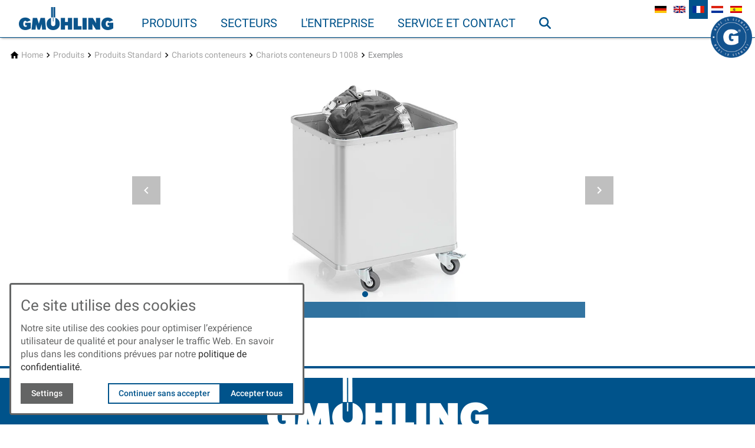

--- FILE ---
content_type: text/html; charset=utf-8
request_url: https://www.gmoehling.com/fr/produits/produits-standard/chariots-conteneurs/chariots-conteneurs-d-1008/exemples/
body_size: 17820
content:
<!DOCTYPE html>
<html class="no-js page page--id-275 page--type-22" lang="fr-FR" page-designation="" navigation-color="default" theme="hissu">
<head>

<meta charset="utf-8">
<!-- 
	This website is powered by TYPO3 - inspiring people to share!
	TYPO3 is a free open source Content Management Framework initially created by Kasper Skaarhoj and licensed under GNU/GPL.
	TYPO3 is copyright 1998-2026 of Kasper Skaarhoj. Extensions are copyright of their respective owners.
	Information and contribution at https://typo3.org/
-->



<title>Gmöhling: Exemples</title>
<meta http-equiv="x-ua-compatible" content="IE=edge">
<meta name="generator" content="TYPO3 CMS">
<meta name="application-name" content="Gmöhling">
<meta name="viewport" content="width=device-width, initial-scale=1, shrink-to-fit=no">
<meta property="og:title" content="Exemples">
<meta name="twitter:title" content="Exemples">
<meta name="apple-mobile-web-app-title" content="Gmöhling">
<meta name="msapplication-tilecolor" content="#FFFFFF">
<meta name="theme-color" content="#00538B">
<meta name="format-detection" content="telephone=no">
<meta name="google-site-verification" content="l3UkG3AgXupj7AhcCDc14w_EveaGvUFu1iaZxm_WYqI">
<meta name="date" content="2021-07-28">


<link rel="stylesheet" href="/_assets/3ef1471f54f2e565aec179e21c7ca2c7/V1/build/Stylesheets/hissu.css?1762510522" media="all">
<link rel="stylesheet" href="/fileadmin/toujou/assets/1/fonts.css?1739960990" media="all">
<link rel="stylesheet" href="/_assets/49e9432d61f661f72b71e5ea59351140/build/Stylesheets/custom.css?1740138133" media="all">
<link rel="stylesheet" href="/fileadmin/toujou/customCSS/customCSS.css?1708508158" media="all">
<style>
/*<![CDATA[*/
<!-- 
/*InlineDefaultCss*/
/* default styles for extension "tx_form" */
    .captcha { margin-bottom: .5rem; }
    .captcha a { margin-left: .5rem; }
    .captcha--reloading img { opacity: 0.5; }
    .captcha--reloading a { cursor: auto; }
    .captcha--spin .captcha__reload svg { animation: spin 0.8s infinite linear; }
    .captcha__audio__mute { display: none; }
    .captcha--playing .captcha__audio__mute { display: inherit; }
    .captcha--playing .captcha__audio__sound { display: none; }
    @keyframes spin {
          from {transform:rotate(359deg);}
          to {transform:rotate(0deg);}
        }

/*additionalTSFEInlineStyle*/
        :root {
            --bg-color:                     rgb(255, 255, 255);
            --font-color:                   rgb(100, 101, 101);
            --font-color--light:            rgb(163, 163, 163);
            --font-color--dark:             rgb(46, 46, 46);

            --primary-color:                rgb(0, 83, 139);
            --primary-color--light:         rgb(238, 243, 247);
            --primary-color--dark:          rgb(17, 75, 117);

            --secondary-color:              rgb(137, 138, 140);
            --secondary-color--light:       rgb(235, 235, 235);
            --secondary-color--dark:        rgb(102, 102, 102);

            --success-color:                rgb(0, 230, 118);
            --warning-color:                rgb(255, 145, 0);
            --error-color:                  rgb(255, 23, 68);
            --media_copyright_visibility:   0;
            }            :root {
                --paragraph__family:        "Roboto", sans-serif;
                --paragraph__normal:        400;
                --paragraph__bold:          500;
                --headline__family:         "Roboto", serif;
                --headline__weight:         400;
            }h3 {
  text-transform: uppercase;
}

/*Referenzen*/
#lupe {
  height: 29vw;
  width: 100%;
  position: relative;
  z-index: 1;
  padding: 0;
}

#lupe:before {
  content: '';
  position: absolute;
  top: 0;
  left: 0;
  height: 100%;
  width: 100%;
  background-image: url('/fileadmin/Bilder/chapter/target-group-Lupe.jpg');
  background-position: center;
  background-size: contain;
  background-repeat: no-repeat;
  z-index: -1;
}

/*Sonderlösungen*/
#produktkategorie .grid--2 > .grid__column.grid__column--colspan-2 {
  background: rgb(17 75 117);
  margin-bottom: 3rem;
}

#produktkategorie .text-columns {
  margin-left: 0;
  margin-top: 1rem;
}

#produktkategorie .list li, 
#produktkategorie .list a {
  color: white;
}

#produktkategorie .list a:hover {  
  color: var(--primary-color--light);
}
#produktkategorie .list li:before {
  background: white;
}


/* CHAPTER */
.chapter {
  margin-bottom: 30px;
}


#zeitstrahl, #aluminium,
#karriere, #referenz,
#vakanzen, #ansprechpartner-1 {
  position: relative;
  z-index: 1;
}

#zeitstrahl:before,
#aluminium:before,
#karriere:before,
#referenz:before,
#vakanzen:before,
#ansprechpartner-1:before {
  content: '';
  position: absolute;
  top: 0;
  left: 0;
  height: 100%;
  width: 100%;
  background-position: center;
  background-size: contain;
  background-repeat: no-repeat;
  z-index: -1;
}

/*Über uns: Zeitstrahl*/
#zeitstrahl {
  height: 29vw;
  width: 100%;
  padding: 0;
}

#zeitstrahl:before {
  background-image: url('/fileadmin/Bilder/Unternehmen/097_23_Slider_75Jahre.png');
}


/*Aluminium made in Germany*/
#aluminium {
  max-width: 1408px;
  min-height: 500px;
  padding: 2rem 0;
  margin: 0 auto;
}

#aluminium:before {
  background-image: url('/fileadmin/Bilder/Header/DE/Warum_GMO--small.jpg');
  min-height: 500px;
  max-width: 1408px;
}

/*weiße Schrift auf blauem Band*/
#aluminium h2 {
  color: white;
  background: rgb(17 75 117 / 50%);
  padding: .5rem 30px;
  margin: 0;
}

#aluminium .grid.grid--2 {
  max-width: none;
  position: absolute;
  bottom: 0;
}

#aluminium .grid.grid--2 .grid__column {
  padding: 0;
}

/*Karriere*/
#karriere {
  max-width: 1408px;
  min-height: 600px;
  padding: 2rem 0;
  margin: 0 auto;
}

#karriere:before {
  background-image: url('/fileadmin/Bilder/Unternehmen/unternehmen_team--small.jpg');
  min-height: 600px;
  max-width: 1408px;
}

/*weiße Schrift auf blauem Band*/
#karriere h2 {
  color: white;
  background: rgb(17 75 117 / 50%);
  padding: .5rem 30px;
  margin: 0;}

#karriere .grid.grid--2 {
  max-width: none;
  position: absolute;
  bottom: 0;
}

#karriere .grid.grid--2 .grid__column {
  padding: 0;
}

/*Referenzen und Übersetzungen*/
/*--DE--*/

#referenz--de {
  height: 32vw;
  width: 100%;
  padding: 0;
  background-size: cover;
  background-image: url('/fileadmin/Bilder/Header/DE/Referenzen.jpg');
}

/*--EN--*/
#referenz--en {
  height: 32vw;
  width: 100%;
  padding: 0;
  background-size: cover;
  background-image: url('/fileadmin/Bilder/Header/EN/references.jpg');
}

/*--FR--*/
#referenz--fr {
  height: 32vw;
  width: 100%;
  padding: 0;
  background-size: cover;
  background-image: url('/fileadmin/Bilder/Header/FR/references.jpg');
}

/*--NL--*/
#referenz--nl {
  height: 32vw;
  width: 100%;
  padding: 0;
  background-size: cover;
  background-image: url('/fileadmin/Bilder/Header/NL/referenties.jpg');
}

/*--ES--*/
#referenz--es {
  height: 32vw;
  width: 100%;
  padding: 0;
  background-size: cover;
  background-image: url('/fileadmin/Bilder/Header/ES/referencias.jpg');
}

/*blaue Schrift auf weißem Band
#referenz h2 {
color: #00538B;
background: rgb(255 250 250 / 50%);
padding: .5rem 30px;
margin: 0;}

#referenz .grid.grid--2 {
max-width: none;
position: absolute;
bottom: 0;}

#referenz .grid.grid--2 .grid__column {  padding: 0;}*/

/* Branchen */
#branchen .text-columns__image {  
  width: 80%;
}

/*Offene Stelle*/
#vakanzen {
  min-height: 600px;
  padding: 2rem 0;
}

#vakanzen:before {
  background-image: url('/fileadmin/Bilder/Karriere/Frau_am_LP--small.jpg');
  min-height: 600px;
  background-size: cover;
}

/*weiße Schrift auf blauem Band*/
#vakanzen h2 {
  color: white;
  background: rgb(17 75 117 / 50%);
  padding: .5rem 30px;
  margin: 0;}

#vakanzen .grid.grid--2 {
  max-width: none;
  position: absolute;
  bottom: 0;
}

#vakanzen .grid.grid--2 .grid__column {
  padding: 0;
}

@media only screen and (max-width: 599px){
  #vakanzen,
  #vakanzen:before {
    min-height: 400px;  
  }
}

/*Ansprechpartner*/
#ansprechpartner-1 {
  min-height: 600px;
  padding: 2rem 0;
}

#ansprechpartner-1:before {
  background-image: url('/fileadmin/Bilder/Service_Kontakt/Frau_am_LT_Ansprechpartner--small.jpg'); 
  min-height: 600px;
  background-size: cover;
}

#ansprechpartner-1 p {  
  color: black;
}

#ansprechpartner-1 .text-columns--4  {
  width: calc(120% + 4rem);
}

/*Produkte Seite*/
#no-border .table-container .contenttable { 
  border:none
}

#no-border tr:nth-child(even) td {  
  background-color: white;
}

#no-border .col-adjust td, th { 
  max-width: max-content;
}

#no-border .contenttable td, th {
    vertical-align: top;
}

/* Make tables "responsive" and fix border problem */
.table-container {
  width: 100%;
  overflow: auto;
  margin-bottom: 1.5rem;
  /*border: 1px solid var(--font-color);*/}

.table-container .contenttable {
  margin-bottom: 0;
}

/* SLIDER 3rd SLIDE TEXT */
.page--id-1:lang(de-DE) .header .slider .glider-slide:nth-child(3) .header__content,
.page--id-1:lang(en-US) .header .slider .glider-slide:nth-child(3) .header__content,
.page--id-1:lang(fr-FR) .header .slider .glider-slide:nth-child(2) .header__content,
.page--id-1:lang(nl-NL) .header .slider .glider-slide:nth-child(2) .header__content,
.page--id-1:lang(es-ES) .header .slider .glider-slide:nth-child(2) .header__content{
  max-width: none;}

.page--id-1:lang(de-DE) .header .slider .glider-slide:nth-child(3) .content-card,
.page--id-1:lang(en-US) .header .slider .glider-slide:nth-child(3) .content-card,
.page--id-1:lang(fr-FR) .header .slider .glider-slide:nth-child(2) .content-card,
.page--id-1:lang(nl-NL) .header .slider .glider-slide:nth-child(2) .content-card,
.page--id-1:lang(es-ES) .header .slider .glider-slide:nth-child(2) .content-card {
  background-color: transparent;
}
.page--id-1:lang(de-DE) .header .slider .glider-slide:nth-child(3) .content-card__content,
.page--id-1:lang(en-US) .header .slider .glider-slide:nth-child(3) .content-card__content,
.page--id-1:lang(fr-FR) .header .slider .glider-slide:nth-child(2) .content-card__content,
.page--id-1:lang(nl-NL) .header .slider .glider-slide:nth-child(2) .content-card__content,
.page--id-1:lang(es-ES) .header .slider .glider-slide:nth-child(2) .content-card__content {
  color: var(--bg-color);}

@media only screen and (min-width: 840px) {
  .page--id-1:lang(de-DE) .header .slider .glider-slide:nth-child(3) .content-card__content h1,
  .page--id-1:lang(en-US) .header .slider .glider-slide:nth-child(3) .content-card__content h1,
  .page--id-1:lang(fr-FR) .header .slider .glider-slide:nth-child(2) .content-card__content h1,
  .page--id-1:lang(nl-NL) .header .slider .glider-slide:nth-child(2) .content-card__content h1,
  .page--id-1:lang(es-ES) .header .slider .glider-slide:nth-child(2) .content-card__content h1 {
    font-size: 50px;  }}

@media only screen and (max-width: 599px) {
  .page--id-1:lang(de-DE) .header .slider .glider-slide:nth-child(3) .content-card__content h1,
  .page--id-1:lang(en-US) .header .slider .glider-slide:nth-child(3) .content-card__content h1,
  .page--id-1:lang(fr-FR) .header .slider .glider-slide:nth-child(2) .content-card__content h1,
  .page--id-1:lang(nl-NL) .header .slider .glider-slide:nth-child(2) .content-card__content h1,
  .page--id-1:lang(es-ES) .header .slider .glider-slide:nth-child(2) .content-card__content h1  {
    font-size: 20px;  }}

/*Kontakt Formula klein Überschrift Formula*/
.form-step__title {
  visibility: hidden;
}

/*Social Media No border*/
.socialmediabar {
  border: none;
}

/*Social Media Footer*/
.footer .footer__content .socialmediabar {
  padding: 0;
  margin: 0;
  margin-top: -3rem;
}

/*blau Kasten weiße Schrift Mitte*/

#bluecard .text-columns {
  margin-bottom: 2rem;
}

#bluecard .text-columns__column:first-child .text-columns__text {
  background: #00538b;
  height: 100%;
  display: flex;
  flex-direction: column;
  border-radius: 10px;
}

#bluecard .text-columns__column:first-child .text-columns__text p {
  color: #fff;
  margin: auto 0;
} 


/*Modal Card*/
:root {
  --toujou-modal-header-width: calc(100% - 1rem);
}

.slider.slider--single {
  max-width: 45rem;
}:root { --toujou-media-copyright-display: none; }
-->
/*]]>*/
</style>


<script src="/_assets/49e9432d61f661f72b71e5ea59351140/build/Javascripts/custom.js?1706176647" type="module"></script>
<script src="/fileadmin/toujou/assets/1/customJS/registeredTrademarkTitles.js?1623143101"></script>


<script type="module" src="/_assets/3ef1471f54f2e565aec179e21c7ca2c7/V1/build/Javascripts/es6/toujou-webcomponents-bundle.js?1762510522" ></script>


<script type="module" src="/_assets/3ef1471f54f2e565aec179e21c7ca2c7/V1/build/Javascripts/es6/hissu.js?1762510522"></script>


    

<link rel="stylesheet" type="text/css" href="/_assets/3ef1471f54f2e565aec179e21c7ca2c7/V1/build/Stylesheets/print.css?1762510522" media="print"/>









<script>
    var dataLayer = [];
    function gtag(){dataLayer.push(arguments);}
</script>

<link rel="icon" href="https://www.gmoehling.com/_assets/processed/NesCWkQugnVCJ9qVsaVQXa5sVKWkfKcaTxg2YI6ienM/q:85/pd:0:0/ex:t:fp:0.5:0.5/rt:fit/w:48/h:48/fn:Y3NtX2Zhdmljb25fZTE0YjU5MzQ0Mw:t/cb:5c03463f4a8b664764ff2d0c102b88cd3baacba9/bG9jYWw6L2ZpbGVhZG1pbi9CaWxkZXIvTG9nb3MvZmF2aWNvbi5wbmc" sizes="48x48">
<link rel="apple-touch-icon" href="https://www.gmoehling.com/_assets/processed/19iDQ7ZfXSBTtw-eP3KsHG_sOUmOVXHzzT9kueCM8Jo/q:85/pd:0:0/ex:t:fp:0.5:0.5/rt:fit/w:106/h:106/fn:Y3NtX2Zhdmljb25fZTUzNTM0M2M0Yg:t/cb:5c03463f4a8b664764ff2d0c102b88cd3baacba9/bG9jYWw6L2ZpbGVhZG1pbi9CaWxkZXIvTG9nb3MvZmF2aWNvbi5wbmc"/>
<link rel="manifest" href="/fr/site.webmanifest" />
<link rel="canonical" href="https://www.gmoehling.com/fr/produits/produits-standard/chariots-conteneurs/chariots-conteneurs-d-1008/exemples/"/>

<link rel="alternate" hreflang="de-DE" href="https://www.gmoehling.com/produkte/standardprodukte/transportwagen/transportwagen-d-1008/anwendungsbeispiele/"/>
<link rel="alternate" hreflang="en-EN" href="https://www.gmoehling.com/en/products/standardproducts/transport-trolleys/transport-trolley-d-1008/examples/"/>
<link rel="alternate" hreflang="fr-FR" href="https://www.gmoehling.com/fr/produits/produits-standard/chariots-conteneurs/chariots-conteneurs-d-1008/exemples/"/>
<link rel="alternate" hreflang="nl-NL" href="https://www.gmoehling.com/nl/producten/standaardproducten/transportwagens/transportwagen-d-1008/voorbeelden/"/>
<link rel="alternate" hreflang="es-ES" href="https://www.gmoehling.com/es/productos/productos-estandar/carros-de-transporte/carro-de-transporte-d-1008/ejemplos/"/>
<link rel="alternate" hreflang="x-default" href="https://www.gmoehling.com/produkte/standardprodukte/transportwagen/transportwagen-d-1008/anwendungsbeispiele/"/>
<!-- This site is optimized with the Yoast SEO for TYPO3 plugin - https://yoast.com/typo3-extensions-seo/ -->
<script type="application/ld+json">[{"@context":"https:\/\/www.schema.org","@type":"BreadcrumbList","itemListElement":[{"@type":"ListItem","position":1,"item":{"@id":"https:\/\/www.gmoehling.com\/fr\/","name":"Home"}},{"@type":"ListItem","position":2,"item":{"@id":"https:\/\/www.gmoehling.com\/fr\/produits\/","name":"Produits"}},{"@type":"ListItem","position":3,"item":{"@id":"https:\/\/www.gmoehling.com\/fr\/produits\/produits-standard\/","name":"Produits Standard"}},{"@type":"ListItem","position":4,"item":{"@id":"https:\/\/www.gmoehling.com\/fr\/produits\/produits-standard\/chariots-conteneurs\/","name":"Chariots conteneurs"}},{"@type":"ListItem","position":5,"item":{"@id":"https:\/\/www.gmoehling.com\/fr\/produits\/produits-standard\/chariots-conteneurs\/chariots-conteneurs-d-1008\/","name":"Chariots conteneurs D 1008"}},{"@type":"ListItem","position":6,"item":{"@id":"https:\/\/www.gmoehling.com\/fr\/produits\/produits-standard\/chariots-conteneurs\/chariots-conteneurs-d-1008\/exemples\/","name":"Exemples"}}]}]</script>
</head>
<body>





    





    


<div class="wrap wrap--master">
    
        <input id="navigation-state" class="state" type="checkbox" autocomplete="off" aria-hidden="true">
        <input id="contact-state" class="state" type="checkbox" autocomplete="off" aria-hidden="true">
        
            <input id="language-state" class="state" type="checkbox" autocomplete="off" aria-hidden="true">
        
        <input id="selector-state" class="state" type="checkbox" autocomplete="off" aria-hidden="true">

        

<toujou-topbar
    topbarType="fixed"
    class="top-bar top-bar--medium"
    navigation-color="default"
    role="region"
    aria-label="Topbar"
>
    <label class="top-bar__toggle top-bar__toggle--menu" for="navigation-state" id="navigation-trigger">
        <span
    class="burger"
    role="button"
    aria-label="Toggle Navigation Menu"
>
    <span></span>
    <span></span>
    <span></span>
    <span></span>
    <span></span>
    <span></span>
</span>

    </label>
    
            
                <a aria-label="Back to homepage" class="top-bar__title" href="/fr/">
                    Gmöhling
                </a>
            
        

    
        <label
            class="top-bar__toggle top-bar__toggle--language"
            for="language-state"
            aria-label="Open language selector"
        >
            <span></span>
            

<ul
    class="navigation navigation--language"
    aria-label="Select Language"
>
    
        <li class="navigation-item navigation-item--language">
            
                    
                            <a class="navigation-item__link" href="/produkte/standardprodukte/transportwagen/transportwagen-d-1008/anwendungsbeispiele/" hreflang="de-DE">
                                <span class="language__label language__label--Deutsch language__label--iso-de">Deutsch</span>
                                <span class="language__iso language__iso--de">de</span>
                            </a>
                        
                
        </li>
    
        <li class="navigation-item navigation-item--language">
            
                    
                            <a class="navigation-item__link" href="/en/products/standardproducts/transport-trolleys/transport-trolley-d-1008/examples/" hreflang="en-EN">
                                <span class="language__label language__label--English language__label--iso-en">English</span>
                                <span class="language__iso language__iso--en">en</span>
                            </a>
                        
                
        </li>
    
        <li class="navigation-item navigation-item--language">
            
                    <span class="navigation-item__link navigation-item__link--active">
                        <span class="language__label language__label--French language__label--iso-fr">French</span>
                        <span class="language__iso language__iso--fr">fr</span>
                    </span>
                
        </li>
    
        <li class="navigation-item navigation-item--language">
            
                    
                            <a class="navigation-item__link" href="/nl/producten/standaardproducten/transportwagens/transportwagen-d-1008/voorbeelden/" hreflang="nl-NL">
                                <span class="language__label language__label--Dutch language__label--iso-nl">Dutch</span>
                                <span class="language__iso language__iso--nl">nl</span>
                            </a>
                        
                
        </li>
    
        <li class="navigation-item navigation-item--language">
            
                    
                            <a class="navigation-item__link" href="/es/productos/productos-estandar/carros-de-transporte/carro-de-transporte-d-1008/ejemplos/" hreflang="es-ES">
                                <span class="language__label language__label--Spanish language__label--iso-es">Spanish</span>
                                <span class="language__iso language__iso--es">es</span>
                            </a>
                        
                
        </li>
    
</ul>



        </label>
    

    
            
                    <label
                        for="contact-state"
                        class="navigation-contact navigation-contact--mobile"
                        aria-label="Open contact modal"
                    ></label>
                    <span class="top-bar__toggle top-bar__toggle--contact">
                        <span></span>
                    </span>
                
        
</toujou-topbar>



        



<div
    class="wrap wrap--navigation"
    role="region"
    aria-label="Main navigation group"
>
    


    

<ul
    id="mainNavigation"
    class="navigation navigation--main navigation--first-level"
    aria-label="Main Navigation"
    navigation-color=""
>
    
        <li
            class="navigation-item navigation-item--first-level navigation-item--hasSubNav"
            page-uid="2" active
            page-designation=""
        >
            
                <input class="navigation-item__state state"
                       id="navigation-item-1-2" type="checkbox"/>
            
            
                    <a class="navigation-item__link navigation-item__link--2-page-uid navigation-item__link--active" href="/fr/produits/produits-standard/" target="">
                        Produits
                    </a>
                
            <svg viewBox="0 0 40 1" preserveAspectRatio="none" class="navigation-item__line">
                <path d="M0 1 L40 1"/>
            </svg>
            
                <label class="navigation-item__toggle-state"
                       for="navigation-item-1-2"></label>
                



    
        
    

    
        
    

<ul class="navigation navigation--sub-nav navigation--second-level navigation--has-subnav">
    
        <li
            class="navigation-item navigation-item--second-level"
            page-uid="259" active
            page-designation=""
        >
            
                <input class="navigation-item__state state"
                       id="navigation-item-2-259" type="checkbox"/>
            
            
                    <a class="navigation-item__link navigation-item__link--259-page-uid navigation-item__link--active" href="/fr/produits/produits-standard/" target="">
                        Produits Standard
                    </a>
                

            
                <label class="navigation-item__toggle-state"
                       for="navigation-item-2-259"></label>
                

<ul class="navigation navigation--sub-nav navigation--third-level">
    
        <li
            class="navigation-item navigation-item--third-level"
            page-uid="217" active
            page-designation=""
        >
            
                    <a class="navigation-item__link navigation-item__link--217-page-uid navigation-item__link--active" href="/fr/produits/produits-standard/chariots-conteneurs/" target="">
                        Chariots conteneurs
                    </a>
                
        </li>
    
        <li
            class="navigation-item navigation-item--third-level"
            page-uid="1603"
            page-designation=""
        >
            
                    <a class="navigation-item__link navigation-item__link--1603-page-uid" href="/fr/produits/produits-standard/chariot-de-preparation-des-commandes/" target="">
                        Chariot de préparation des commandes
                    </a>
                
        </li>
    
        <li
            class="navigation-item navigation-item--third-level"
            page-uid="226"
            page-designation=""
        >
            
                    <a class="navigation-item__link navigation-item__link--226-page-uid" href="/fr/produits/produits-standard/chariots-a-fond-mobile/" target="">
                        Chariots à fond mobile
                    </a>
                
        </li>
    
        <li
            class="navigation-item navigation-item--third-level"
            page-uid="227"
            page-designation=""
        >
            
                    <a class="navigation-item__link navigation-item__link--227-page-uid" href="/fr/produits/produits-standard/chariots-armoire/" target="">
                        Chariots armoire
                    </a>
                
        </li>
    
        <li
            class="navigation-item navigation-item--third-level"
            page-uid="228"
            page-designation=""
        >
            
                    <a class="navigation-item__link navigation-item__link--228-page-uid" href="/fr/produits/produits-standard/chariots-armoire-modulaires-iso/" target="">
                        Chariots armoire modulaires ISO
                    </a>
                
        </li>
    
        <li
            class="navigation-item navigation-item--third-level"
            page-uid="229"
            page-designation=""
        >
            
                    <a class="navigation-item__link navigation-item__link--229-page-uid" href="/fr/produits/produits-standard/chariots-a-etageres/" target="">
                        Chariots à étagères
                    </a>
                
        </li>
    
        <li
            class="navigation-item navigation-item--third-level"
            page-uid="230"
            page-designation=""
        >
            
                    <a class="navigation-item__link navigation-item__link--230-page-uid" href="/fr/produits/produits-standard/transport-de-matieres-dangereuses-adr/" target="">
                        Transport de matières dangereuses (ADR)
                    </a>
                
        </li>
    
        <li
            class="navigation-item navigation-item--third-level"
            page-uid="231"
            page-designation=""
        >
            
                    <a class="navigation-item__link navigation-item__link--231-page-uid" href="/fr/produits/produits-standard/malles-et-caisses/" target="">
                        Malles et caisses
                    </a>
                
        </li>
    
        <li
            class="navigation-item navigation-item--third-level"
            page-uid="232"
            page-designation=""
        >
            
                    <a class="navigation-item__link navigation-item__link--232-page-uid" href="/fr/produits/produits-standard/caisses-a-roulettes/" target="">
                        Caisses à roulettes
                    </a>
                
        </li>
    
        <li
            class="navigation-item navigation-item--third-level"
            page-uid="233"
            page-designation=""
        >
            
                    <a class="navigation-item__link navigation-item__link--233-page-uid" href="/fr/produits/produits-standard/corbeilles-et-bacs/" target="">
                        Corbeilles et bacs
                    </a>
                
        </li>
    
        <li
            class="navigation-item navigation-item--third-level"
            page-uid="234"
            page-designation=""
        >
            
                    <a class="navigation-item__link navigation-item__link--234-page-uid" href="/fr/produits/produits-standard/cadres-roulants/" target="">
                        Cadres roulants
                    </a>
                
        </li>
    
        <li
            class="navigation-item navigation-item--third-level"
            page-uid="235"
            page-designation=""
        >
            
                    <a class="navigation-item__link navigation-item__link--235-page-uid" href="/fr/produits/produits-standard/mallette-de-transport/" target="">
                        Mallette de transport
                    </a>
                
        </li>
    
        <li
            class="navigation-item navigation-item--third-level"
            page-uid="236"
            page-designation=""
        >
            
                    <a class="navigation-item__link navigation-item__link--236-page-uid" href="/fr/produits/produits-standard/conteneurs-de-recuperation/" target="">
                        Conteneurs de récupération
                    </a>
                
        </li>
    
        <li
            class="navigation-item navigation-item--third-level"
            page-uid="237"
            page-designation=""
        >
            
                    <a class="navigation-item__link navigation-item__link--237-page-uid" href="/fr/produits/produits-standard/collecteur-de-dechets/" target="">
                        Collecteur de déchets
                    </a>
                
        </li>
    
        <li
            class="navigation-item navigation-item--third-level"
            page-uid="379"
            page-designation=""
        >
            
                    <a class="navigation-item__link navigation-item__link--379-page-uid" href="/fr/produits/produits-standard/conteneur-de-depot/" target="">
                        Conteneur de dépôt
                    </a>
                
        </li>
    
        <li
            class="navigation-item navigation-item--third-level"
            page-uid="238"
            page-designation=""
        >
            
                    <a class="navigation-item__link navigation-item__link--238-page-uid" href="/fr/produits/produits-standard/urne-electorale/" target="">
                        Urne électorale
                    </a>
                
        </li>
    
        <li
            class="navigation-item navigation-item--third-level"
            page-uid="380"
            page-designation=""
        >
            
                    <a class="navigation-item__link navigation-item__link--380-page-uid" href="/fr/produits/produits-standard/chariots-de-service/" target="">
                        Chariots de service
                    </a>
                
        </li>
    
</ul>



            
        </li>
    
        <li
            class="navigation-item navigation-item--second-level"
            page-uid="260"
            page-designation=""
        >
            
                <input class="navigation-item__state state"
                       id="navigation-item-2-260" type="checkbox"/>
            
            
                    <a class="navigation-item__link navigation-item__link--260-page-uid" href="/fr/produits/speciales/" target="">
                        Spéciales
                    </a>
                

            
                <label class="navigation-item__toggle-state"
                       for="navigation-item-2-260"></label>
                

<ul class="navigation navigation--sub-nav navigation--third-level">
    
        <li
            class="navigation-item navigation-item--third-level"
            page-uid="449"
            page-designation=""
        >
            
                    <a class="navigation-item__link navigation-item__link--449-page-uid" href="/fr/produits/speciales/chariots-speciaux/" target="">
                        Chariots Spéciaux
                    </a>
                
        </li>
    
        <li
            class="navigation-item navigation-item--third-level"
            page-uid="450"
            page-designation=""
        >
            
                    <a class="navigation-item__link navigation-item__link--450-page-uid" href="/fr/produits/speciales/chariot-speciale-a-fond-mobile/" target="">
                        Chariot Spéciale à Fond Mobile
                    </a>
                
        </li>
    
        <li
            class="navigation-item navigation-item--third-level"
            page-uid="451"
            page-designation=""
        >
            
                    <a class="navigation-item__link navigation-item__link--451-page-uid" href="/fr/produits/speciales/armoires-speciales/" target="">
                        Armoires Spéciales
                    </a>
                
        </li>
    
        <li
            class="navigation-item navigation-item--third-level"
            page-uid="452"
            page-designation=""
        >
            
                    <a class="navigation-item__link navigation-item__link--452-page-uid" href="/fr/produits/speciales/armoires-speciales-anodises-avec-tiroirs/" target="">
                        Armoires Spéciales Anodisés avec Tiroirs
                    </a>
                
        </li>
    
        <li
            class="navigation-item navigation-item--third-level"
            page-uid="664"
            page-designation=""
        >
            
                    <a class="navigation-item__link navigation-item__link--664-page-uid" href="/fr/produits/speciales/chariot-a-plateaux/" target="">
                        Chariot à plateaux
                    </a>
                
        </li>
    
        <li
            class="navigation-item navigation-item--third-level"
            page-uid="255"
            page-designation=""
        >
            
                    <a class="navigation-item__link navigation-item__link--255-page-uid" href="/fr/produits/speciales/chariot-de-preparation-de-commandes/" target="">
                        Chariot de Préparation de Commandes
                    </a>
                
        </li>
    
        <li
            class="navigation-item navigation-item--third-level"
            page-uid="665"
            page-designation=""
        >
            
                    <a class="navigation-item__link navigation-item__link--665-page-uid" href="/fr/produits/speciales/chariot-a-fond-mobile-motorise/" target="">
                        Chariot à fond mobile motorisé
                    </a>
                
        </li>
    
        <li
            class="navigation-item navigation-item--third-level"
            page-uid="666"
            page-designation=""
        >
            
                    <a class="navigation-item__link navigation-item__link--666-page-uid" href="/fr/produits/speciales/gefahrgut/" target="">
                        Emballage pour le transport de matières dangereuses
                    </a>
                
        </li>
    
        <li
            class="navigation-item navigation-item--third-level"
            page-uid="446"
            page-designation=""
        >
            
                    <a class="navigation-item__link navigation-item__link--446-page-uid" href="/fr/produits/speciales/malles-et-caisses/" target="">
                        Malles et  caisses
                    </a>
                
        </li>
    
        <li
            class="navigation-item navigation-item--third-level"
            page-uid="667"
            page-designation=""
        >
            
                    <a class="navigation-item__link navigation-item__link--667-page-uid" href="/fr/produits/speciales/caisses-a-roulettes/" target="">
                        Caisses à roulettes
                    </a>
                
        </li>
    
        <li
            class="navigation-item navigation-item--third-level"
            page-uid="453"
            page-designation=""
        >
            
                    <a class="navigation-item__link navigation-item__link--453-page-uid" href="/fr/produits/speciales/corbeilles-et-bacs/" target="">
                        Corbeilles et Bacs
                    </a>
                
        </li>
    
        <li
            class="navigation-item navigation-item--third-level"
            page-uid="668"
            page-designation=""
        >
            
                    <a class="navigation-item__link navigation-item__link--668-page-uid" href="/fr/produits/speciales/cadres-roulants/" target="">
                        Cadres roulants
                    </a>
                
        </li>
    
        <li
            class="navigation-item navigation-item--third-level"
            page-uid="448"
            page-designation=""
        >
            
                    <a class="navigation-item__link navigation-item__link--448-page-uid" href="/fr/produits/speciales/mallette/" target="">
                        Mallette
                    </a>
                
        </li>
    
        <li
            class="navigation-item navigation-item--third-level"
            page-uid="447"
            page-designation=""
        >
            
                    <a class="navigation-item__link navigation-item__link--447-page-uid" href="/fr/produits/speciales/conteneurs-de-recuperation/" target="">
                        Conteneurs de Récupération
                    </a>
                
        </li>
    
        <li
            class="navigation-item navigation-item--third-level"
            page-uid="239"
            page-designation=""
        >
            
                    <a class="navigation-item__link navigation-item__link--239-page-uid" href="/fr/produits/speciales/chariots-de-service/" target="">
                        Chariots de Service
                    </a>
                
        </li>
    
        <li
            class="navigation-item navigation-item--third-level"
            page-uid="257"
            page-designation=""
        >
            
                    <a class="navigation-item__link navigation-item__link--257-page-uid" href="/fr/produits/speciales/palettes/" target="">
                        Palettes
                    </a>
                
        </li>
    
        <li
            class="navigation-item navigation-item--third-level"
            page-uid="256"
            page-designation=""
        >
            
                    <a class="navigation-item__link navigation-item__link--256-page-uid" href="/fr/produits/speciales/conteneurs-gerbables/" target="">
                        Conteneurs Gerbables
                    </a>
                
        </li>
    
        <li
            class="navigation-item navigation-item--third-level"
            page-uid="258"
            page-designation=""
        >
            
                    <a class="navigation-item__link navigation-item__link--258-page-uid" href="/fr/produits/speciales/autres/" target="">
                        Autres
                    </a>
                
        </li>
    
</ul>



            
        </li>
    
</ul>



            
        </li>
    
        <li
            class="navigation-item navigation-item--first-level navigation-item--hasSubNav"
            page-uid="3"
            page-designation=""
        >
            
                <input class="navigation-item__state state"
                       id="navigation-item-1-3" type="checkbox"/>
            
            
                    <a class="navigation-item__link navigation-item__link--3-page-uid" href="/fr/secteurs/" target="">
                        Secteurs
                    </a>
                
            <svg viewBox="0 0 40 1" preserveAspectRatio="none" class="navigation-item__line">
                <path d="M0 1 L40 1"/>
            </svg>
            
                <label class="navigation-item__toggle-state"
                       for="navigation-item-1-3"></label>
                



    

    

    

    

    

    

    

    

    

    

    

    

    

<ul class="navigation navigation--sub-nav navigation--second-level">
    
        <li
            class="navigation-item navigation-item--second-level"
            page-uid="240"
            page-designation=""
        >
            
            
                    <a class="navigation-item__link navigation-item__link--240-page-uid" href="/fr/secteurs/logistique-et-intralogistique/" target="">
                        Logistique et intralogistique
                    </a>
                

            
        </li>
    
        <li
            class="navigation-item navigation-item--second-level"
            page-uid="246"
            page-designation=""
        >
            
            
                    <a class="navigation-item__link navigation-item__link--246-page-uid" href="/fr/secteurs/industrie/" target="">
                        Industrie
                    </a>
                

            
        </li>
    
        <li
            class="navigation-item navigation-item--second-level"
            page-uid="251"
            page-designation=""
        >
            
            
                    <a class="navigation-item__link navigation-item__link--251-page-uid" href="/fr/secteurs/e-commerce/" target="">
                        E-Commerce
                    </a>
                

            
        </li>
    
        <li
            class="navigation-item navigation-item--second-level"
            page-uid="243"
            page-designation=""
        >
            
            
                    <a class="navigation-item__link navigation-item__link--243-page-uid" href="/fr/secteurs/blanchisserie/" target="">
                        Blanchisserie
                    </a>
                

            
        </li>
    
        <li
            class="navigation-item navigation-item--second-level"
            page-uid="241"
            page-designation=""
        >
            
            
                    <a class="navigation-item__link navigation-item__link--241-page-uid" href="/fr/secteurs/sante/" target="">
                        Santé
                    </a>
                

            
        </li>
    
        <li
            class="navigation-item navigation-item--second-level"
            page-uid="245"
            page-designation=""
        >
            
            
                    <a class="navigation-item__link navigation-item__link--245-page-uid" href="/fr/secteurs/industrie-textile/" target="">
                        Industrie textile
                    </a>
                

            
        </li>
    
        <li
            class="navigation-item navigation-item--second-level"
            page-uid="242"
            page-designation=""
        >
            
            
                    <a class="navigation-item__link navigation-item__link--242-page-uid" href="/fr/secteurs/recuperation/" target="">
                        Récupération
                    </a>
                

            
        </li>
    
        <li
            class="navigation-item navigation-item--second-level"
            page-uid="247"
            page-designation=""
        >
            
            
                    <a class="navigation-item__link navigation-item__link--247-page-uid" href="/fr/secteurs/pharmacologie-et-chimie/" target="">
                        Pharmacologie et chimie
                    </a>
                

            
        </li>
    
        <li
            class="navigation-item navigation-item--second-level"
            page-uid="248"
            page-designation=""
        >
            
            
                    <a class="navigation-item__link navigation-item__link--248-page-uid" href="/fr/secteurs/marchandises-de-grande-valeur/" target="">
                        Marchandises de grande valeur
                    </a>
                

            
        </li>
    
        <li
            class="navigation-item navigation-item--second-level"
            page-uid="244"
            page-designation=""
        >
            
            
                    <a class="navigation-item__link navigation-item__link--244-page-uid" href="/fr/secteurs/emballage-et-autres/" target="">
                        Emballage et autres
                    </a>
                

            
        </li>
    
        <li
            class="navigation-item navigation-item--second-level"
            page-uid="249"
            page-designation=""
        >
            
            
                    <a class="navigation-item__link navigation-item__link--249-page-uid" href="/fr/secteurs/cinema-et-theatre/" target="">
                        Cinéma et théâtre
                    </a>
                

            
        </li>
    
        <li
            class="navigation-item navigation-item--second-level"
            page-uid="250"
            page-designation=""
        >
            
            
                    <a class="navigation-item__link navigation-item__link--250-page-uid" href="/fr/secteurs/outdoor-et-loisirs/" target="">
                        Outdoor et loisirs
                    </a>
                

            
        </li>
    
        <li
            class="navigation-item navigation-item--second-level"
            page-uid="342"
            page-designation=""
        >
            
            
                    <a class="navigation-item__link navigation-item__link--342-page-uid" href="/fr/references/" target="">
                        Références
                    </a>
                

            
        </li>
    
</ul>



            
        </li>
    
        <li
            class="navigation-item navigation-item--first-level navigation-item--hasSubNav"
            page-uid="4"
            page-designation=""
        >
            
                <input class="navigation-item__state state"
                       id="navigation-item-1-4" type="checkbox"/>
            
            
                    <a class="navigation-item__link navigation-item__link--4-page-uid" href="/fr/lentreprise/" target="">
                        L&#039;entreprise
                    </a>
                
            <svg viewBox="0 0 40 1" preserveAspectRatio="none" class="navigation-item__line">
                <path d="M0 1 L40 1"/>
            </svg>
            
                <label class="navigation-item__toggle-state"
                       for="navigation-item-1-4"></label>
                



    

    
        
    

    

<ul class="navigation navigation--sub-nav navigation--second-level navigation--has-subnav">
    
        <li
            class="navigation-item navigation-item--second-level"
            page-uid="253"
            page-designation=""
        >
            
            
                    <a class="navigation-item__link navigation-item__link--253-page-uid" href="/fr/lentreprise/qui-sommes-nous/" target="">
                        Qui sommes-nous
                    </a>
                

            
        </li>
    
        <li
            class="navigation-item navigation-item--second-level"
            page-uid="362"
            page-designation=""
        >
            
                <input class="navigation-item__state state"
                       id="navigation-item-4-362" type="checkbox"/>
            
            
                    <a class="navigation-item__link navigation-item__link--362-page-uid" href="/fr/lentreprise/pourquoi-vraiment-gmoehling/" target="">
                        pourquoi vraiment gmöhling
                    </a>
                

            
                <label class="navigation-item__toggle-state"
                       for="navigation-item-4-362"></label>
                

<ul class="navigation navigation--sub-nav navigation--third-level">
    
        <li
            class="navigation-item navigation-item--third-level"
            page-uid="1547"
            page-designation=""
        >
            
                    <a class="navigation-item__link navigation-item__link--1547-page-uid" href="/fr/lentreprise/pourquoi-vraiment-gmoehling/made-in-germany/" target="">
                        Made in Germany
                    </a>
                
        </li>
    
        <li
            class="navigation-item navigation-item--third-level"
            page-uid="1552"
            page-designation=""
        >
            
                    <a class="navigation-item__link navigation-item__link--1552-page-uid" href="/fr/lentreprise/pourquoi-vraiment-gmoehling/certifications/" target="">
                        Certifications
                    </a>
                
        </li>
    
        <li
            class="navigation-item navigation-item--third-level"
            page-uid="1557"
            page-designation=""
        >
            
                    <a class="navigation-item__link navigation-item__link--1557-page-uid" href="/fr/lentreprise/pourquoi-vraiment-gmoehling/materiau-aluminium/" target="">
                        Materiau Aluminium
                    </a>
                
        </li>
    
        <li
            class="navigation-item navigation-item--third-level"
            page-uid="1564"
            page-designation=""
        >
            
                    <a class="navigation-item__link navigation-item__link--1564-page-uid" href="/fr/lentreprise/pourquoi-vraiment-gmoehling/durabilite/" target="">
                        Durabilité
                    </a>
                
        </li>
    
</ul>



            
        </li>
    
        <li
            class="navigation-item navigation-item--second-level"
            page-uid="252"
            page-designation=""
        >
            
            
                    <a class="navigation-item__link navigation-item__link--252-page-uid" href="/fr/lentreprise/carriere/" target="">
                        Carrière
                    </a>
                

            
        </li>
    
</ul>



            
        </li>
    
        <li
            class="navigation-item navigation-item--first-level navigation-item--hasSubNav"
            page-uid="10"
            page-designation=""
        >
            
                <input class="navigation-item__state state"
                       id="navigation-item-1-10" type="checkbox"/>
            
            
                    <a class="navigation-item__link navigation-item__link--10-page-uid" href="/fr/service-et-contact/" target="">
                        Service et contact
                    </a>
                
            <svg viewBox="0 0 40 1" preserveAspectRatio="none" class="navigation-item__line">
                <path d="M0 1 L40 1"/>
            </svg>
            
                <label class="navigation-item__toggle-state"
                       for="navigation-item-1-10"></label>
                



    

    

    

    

    

    

    

    

<ul class="navigation navigation--sub-nav navigation--second-level">
    
        <li
            class="navigation-item navigation-item--second-level"
            page-uid="1598"
            page-designation=""
        >
            
            
                    <a class="navigation-item__link navigation-item__link--1598-page-uid" href="/fr/service-et-contact/ansprechpartner/" target="">
                        INTERLOCUTEUR
                    </a>
                

            
        </li>
    
        <li
            class="navigation-item navigation-item--second-level"
            page-uid="521"
            page-designation=""
        >
            
            
                    <a class="navigation-item__link navigation-item__link--521-page-uid" href="/fr/service-et-contact/manuels/" target="">
                        Manuels
                    </a>
                

            
        </li>
    
        <li
            class="navigation-item navigation-item--second-level"
            page-uid="218"
            page-designation=""
        >
            
            
                    <a class="navigation-item__link navigation-item__link--218-page-uid" href="/fr/service-et-contact/telechargements/" target="">
                        Catalogues &amp; Brochures
                    </a>
                

            
        </li>
    
        <li
            class="navigation-item navigation-item--second-level"
            page-uid="223"
            page-designation=""
        >
            
            
                    <a class="navigation-item__link navigation-item__link--223-page-uid" href="/fr/service-et-contact/formulaires/" target="">
                        Formulaires
                    </a>
                

            
        </li>
    
        <li
            class="navigation-item navigation-item--second-level"
            page-uid="220"
            page-designation=""
        >
            
            
                    <a class="navigation-item__link navigation-item__link--220-page-uid" href="/fr/service-et-contact/formulaire-de-contact/" target="">
                        Formulaire de contact
                    </a>
                

            
        </li>
    
        <li
            class="navigation-item navigation-item--second-level"
            page-uid="221"
            page-designation=""
        >
            
            
                    <a class="navigation-item__link navigation-item__link--221-page-uid" href="/fr/service-et-contact/mediatheque/" target="">
                        Médiathèque
                    </a>
                

            
        </li>
    
        <li
            class="navigation-item navigation-item--second-level"
            page-uid="363"
            page-designation=""
        >
            
            
                    <a class="navigation-item__link navigation-item__link--363-page-uid" href="/fr/service-et-contact/news-dates/" target="">
                        News &amp; Dates
                    </a>
                

            
        </li>
    
        <li
            class="navigation-item navigation-item--second-level"
            page-uid="222"
            page-designation=""
        >
            
            
                    <a class="navigation-item__link navigation-item__link--222-page-uid" href="/fr/service-et-contact/approche/" target="">
                        Approche
                    </a>
                

            
        </li>
    
</ul>



            
        </li>
    
        <li
            class="navigation-item navigation-item--first-level"
            page-uid="369"
            page-designation=""
        >
            
            
                    <a class="navigation-item__link navigation-item__link--369-page-uid" href="/fr/recherche/" target="">
                        Recherche
                    </a>
                
            <svg viewBox="0 0 40 1" preserveAspectRatio="none" class="navigation-item__line">
                <path d="M0 1 L40 1"/>
            </svg>
            
        </li>
    
        <li
            class="navigation-item navigation-item--first-level"
            page-uid="3020"
            page-designation=""
        >
            
            
                    <a class="navigation-item__link navigation-item__link--3020-page-uid" href="https://app.integritynext.com/profiles/a38bb802-8ef2-4f98-831f-764684031b88" target="_blank">
                        integritynext
                    </a>
                
            <svg viewBox="0 0 40 1" preserveAspectRatio="none" class="navigation-item__line">
                <path d="M0 1 L40 1"/>
            </svg>
            
        </li>
    
        <li
            class="navigation-item navigation-item--first-level"
            page-uid="365"
            page-designation=""
        >
            
            
                    <a class="navigation-item__link navigation-item__link--365-page-uid" href="https://www.facebook.com/pg/Gm%f6hling-Transportger%e4te-GmbH-159941997389717" target="_blank">
                        Facebook
                    </a>
                
            <svg viewBox="0 0 40 1" preserveAspectRatio="none" class="navigation-item__line">
                <path d="M0 1 L40 1"/>
            </svg>
            
        </li>
    
        <li
            class="navigation-item navigation-item--first-level"
            page-uid="366"
            page-designation=""
        >
            
            
                    <a class="navigation-item__link navigation-item__link--366-page-uid" href="https://www.xing.com/pages/gmohlingtransportgerategmbh" target="_blank">
                        Xing
                    </a>
                
            <svg viewBox="0 0 40 1" preserveAspectRatio="none" class="navigation-item__line">
                <path d="M0 1 L40 1"/>
            </svg>
            
        </li>
    
        <li
            class="navigation-item navigation-item--first-level"
            page-uid="367"
            page-designation=""
        >
            
            
                    <a class="navigation-item__link navigation-item__link--367-page-uid" href="https://www.linkedin.com/company/12473363/admin/page-posts/published/" target="_blank">
                        Linkedin
                    </a>
                
            <svg viewBox="0 0 40 1" preserveAspectRatio="none" class="navigation-item__line">
                <path d="M0 1 L40 1"/>
            </svg>
            
        </li>
    
</ul>





    

    

<a aria-label="Back to homepage" class="navigation__logo navigation__logo--horizontal navigation__logo--medium navigation__logo--pixel" href="/fr/">
    
    
            
            <img class="logo" loading="lazy" src="https://www.gmoehling.com/_assets/processed/LYMhNMOUqqWw8pCYIGttCb4BPB3vg5ZhvAwcB4pHILY/q:85/w:320/h:78/fn:Y3NtX2xvZ29fNjYwZTgxZjQxOA:t/cb:b66da0d53c20e74b55e30fc4f3a4ec6cf6955f99/bG9jYWw6L2ZpbGVhZG1pbi9CaWxkZXIvTG9nb3MvbG9nby5wbmc" width="320" height="78" alt="" />
        

</a>






    
            

            
                

<ul
    class="navigation navigation--language"
    aria-label="Select Language"
>
    
        <li class="navigation-item navigation-item--language">
            
                    
                            <a class="navigation-item__link" href="/produkte/standardprodukte/transportwagen/transportwagen-d-1008/anwendungsbeispiele/" hreflang="de-DE">
                                <span class="language__label language__label--Deutsch language__label--iso-de">Deutsch</span>
                                <span class="language__iso language__iso--de">de</span>
                            </a>
                        
                
        </li>
    
        <li class="navigation-item navigation-item--language">
            
                    
                            <a class="navigation-item__link" href="/en/products/standardproducts/transport-trolleys/transport-trolley-d-1008/examples/" hreflang="en-EN">
                                <span class="language__label language__label--English language__label--iso-en">English</span>
                                <span class="language__iso language__iso--en">en</span>
                            </a>
                        
                
        </li>
    
        <li class="navigation-item navigation-item--language">
            
                    <span class="navigation-item__link navigation-item__link--active">
                        <span class="language__label language__label--French language__label--iso-fr">French</span>
                        <span class="language__iso language__iso--fr">fr</span>
                    </span>
                
        </li>
    
        <li class="navigation-item navigation-item--language">
            
                    
                            <a class="navigation-item__link" href="/nl/producten/standaardproducten/transportwagens/transportwagen-d-1008/voorbeelden/" hreflang="nl-NL">
                                <span class="language__label language__label--Dutch language__label--iso-nl">Dutch</span>
                                <span class="language__iso language__iso--nl">nl</span>
                            </a>
                        
                
        </li>
    
        <li class="navigation-item navigation-item--language">
            
                    
                            <a class="navigation-item__link" href="/es/productos/productos-estandar/carros-de-transporte/carro-de-transporte-d-1008/ejemplos/" hreflang="es-ES">
                                <span class="language__label language__label--Spanish language__label--iso-es">Spanish</span>
                                <span class="language__iso language__iso--es">es</span>
                            </a>
                        
                
        </li>
    
</ul>



            
        
</div>








    
    <div class="wrap wrap--content">
        <!--TYPO3SEARCH_begin-->
        
            
        
        <!--TYPO3SEARCH_end-->
        <main>
            
                

	
		<ol
            class="navigation navigation--breadcrumb"
            aria-label="Breadcrumb"
        >
			
				
					<li
                        class="navigation-item navigation-item--breadcrumb"
                        page-designation=""
                    >
						
                                
								<a aria-label="Home" class="navigation-item__link" href="/fr/"><span>Home</span></a>
							
					</li>
				
			
				
					<li
                        class="navigation-item navigation-item--breadcrumb"
                        page-designation=""
                    >
						
                                
								<a aria-label="Produits" class="navigation-item__link" href="/fr/produits/produits-standard/"><span>Produits</span></a>
							
					</li>
				
			
				
					<li
                        class="navigation-item navigation-item--breadcrumb"
                        page-designation=""
                    >
						
                                
								<a aria-label="Produits Standard" class="navigation-item__link" href="/fr/produits/produits-standard/"><span>Produits Standard</span></a>
							
					</li>
				
			
				
					<li
                        class="navigation-item navigation-item--breadcrumb"
                        page-designation=""
                    >
						
                                
								<a aria-label="Chariots conteneurs" class="navigation-item__link" href="/fr/produits/produits-standard/chariots-conteneurs/"><span>Chariots conteneurs</span></a>
							
					</li>
				
			
				
					<li
                        class="navigation-item navigation-item--breadcrumb"
                        page-designation=""
                    >
						
                                
								<a aria-label="Chariots conteneurs D 1008" class="navigation-item__link" href="/fr/produits/produits-standard/chariots-conteneurs/chariots-conteneurs-d-1008/"><span>Chariots conteneurs D 1008</span></a>
							
					</li>
				
			
				
					<li
                        class="navigation-item navigation-item--breadcrumb"
                        page-designation=""
                    >
						
								
								<span><span>Exemples</span></span>
							
					</li>
				
			
		</ol>
	



            
            <!--TYPO3SEARCH_begin-->
            
	

	
		
	




        
			

			
					
				
			
					
						<div class="grid grid--1">
							<div class="grid__column">
					
				
			
    
        <span id="c5669"></span>
        








<toujou-slider
    class="slider slider--single slider--primary"
    
    
    
    
    
>
    

    <div class="slider__frame">
        
    
        
        

        
                
    <div >
        
        
    


        <img src="https://www.gmoehling.com/_assets/processed/iKn0Iby_32wjNkORv24Ez7S4ufx2y6h_qS3rc5fyZ_4/q:85/c:800:600:fp:0.5:0.5/rt:force/w:427/h:320/fn:Y3NtX1RSQU5TX0QxMDA4XzIzMEVfYzZmY2ZjZDVlMw:t/cb:53954d8bf45fbaca1798ba74d416cfd63d53098b/bG9jYWw6L2ZpbGVhZG1pbi9CaWxkZXIvdXNhZ2UvdHJhbnMvVFJBTlNfRDEwMDhfMjMwRS5qcGc" width="427" height="320" data-width="800" data-height="600" srcset="https://www.gmoehling.com/_assets/processed/iKn0Iby_32wjNkORv24Ez7S4ufx2y6h_qS3rc5fyZ_4/q:85/c:800:600:fp:0.5:0.5/rt:force/w:427/h:320/fn:Y3NtX1RSQU5TX0QxMDA4XzIzMEVfYzZmY2ZjZDVlMw:t/cb:53954d8bf45fbaca1798ba74d416cfd63d53098b/bG9jYWw6L2ZpbGVhZG1pbi9CaWxkZXIvdXNhZ2UvdHJhbnMvVFJBTlNfRDEwMDhfMjMwRS5qcGc 427w,https://www.gmoehling.com/_assets/processed/4bZOn1YGblCCcOQfwbcnRRJsfRQNPU1tsLOG1z0I7PM/q:85/c:800:600:fp:0.5:0.5/rt:force/w:614/h:460/fn:Y3NtX1RSQU5TX0QxMDA4XzIzMEVfNzdjZTdhMjRiNw:t/cb:53954d8bf45fbaca1798ba74d416cfd63d53098b/bG9jYWw6L2ZpbGVhZG1pbi9CaWxkZXIvdXNhZ2UvdHJhbnMvVFJBTlNfRDEwMDhfMjMwRS5qcGc 614w,https://www.gmoehling.com/_assets/processed/EX-gJLkdoooTe3gZC7xwy08KJn0FtpBfIyOhHqDslN8/q:85/c:800:600:fp:0.5:0.5/rt:force/w:800/h:600/fn:Y3NtX1RSQU5TX0QxMDA4XzIzMEVfYzhkNGVmNTE0ZA:t/cb:53954d8bf45fbaca1798ba74d416cfd63d53098b/bG9jYWw6L2ZpbGVhZG1pbi9CaWxkZXIvdXNhZ2UvdHJhbnMvVFJBTlNfRDEwMDhfMjMwRS5qcGc 800w" sizes="(min-width: 90rem) 100vw,(min-width: 64rem) 100vw,(min-width: 37.5rem) 100vw,100vw" data-focus-area="{&quot;x&quot;:266.66666666666663,&quot;y&quot;:200,&quot;width&quot;:266.66666666666663,&quot;height&quot;:200}" alt="" title="D 1008 230E" loading="lazy" fetchPriority="auto" />
    



    
    
        <figcaption>D 1008 230E</figcaption>
    

    </div>

            

    
        
        

        
                
    <div >
        
        
    


        <img src="https://www.gmoehling.com/_assets/processed/dxHW6gnYVtovD0z0Rg0PpVAhc8ItDZ6aKu1o2UUOFpM/q:85/c:800:600:fp:0.5:0.5/rt:force/w:427/h:320/fn:Y3NtX1RSQU5TX0QxMDA4XzUyNUVfODU4MDkxNmQyNg:t/cb:eb908d597a994f9fefd88189136613181c03671a/bG9jYWw6L2ZpbGVhZG1pbi9CaWxkZXIvdXNhZ2UvdHJhbnMvVFJBTlNfRDEwMDhfNTI1RS5qcGc" width="427" height="320" data-width="800" data-height="600" srcset="https://www.gmoehling.com/_assets/processed/dxHW6gnYVtovD0z0Rg0PpVAhc8ItDZ6aKu1o2UUOFpM/q:85/c:800:600:fp:0.5:0.5/rt:force/w:427/h:320/fn:Y3NtX1RSQU5TX0QxMDA4XzUyNUVfODU4MDkxNmQyNg:t/cb:eb908d597a994f9fefd88189136613181c03671a/bG9jYWw6L2ZpbGVhZG1pbi9CaWxkZXIvdXNhZ2UvdHJhbnMvVFJBTlNfRDEwMDhfNTI1RS5qcGc 427w,https://www.gmoehling.com/_assets/processed/-LxYBXjwfFrvF_V585KvFIFxKonaNiLVG_uuO2jSbag/q:85/c:800:600:fp:0.5:0.5/rt:force/w:614/h:460/fn:Y3NtX1RSQU5TX0QxMDA4XzUyNUVfYTA2ODBlNjIzOQ:t/cb:eb908d597a994f9fefd88189136613181c03671a/bG9jYWw6L2ZpbGVhZG1pbi9CaWxkZXIvdXNhZ2UvdHJhbnMvVFJBTlNfRDEwMDhfNTI1RS5qcGc 614w,https://www.gmoehling.com/_assets/processed/CWqsg51tUw2lPlp2Y5Em37iwsCGUHbeuMR6tO_QmSx4/q:85/c:800:600:fp:0.5:0.5/rt:force/w:800/h:600/fn:Y3NtX1RSQU5TX0QxMDA4XzUyNUVfZjBmMTg0MDE4Mg:t/cb:eb908d597a994f9fefd88189136613181c03671a/bG9jYWw6L2ZpbGVhZG1pbi9CaWxkZXIvdXNhZ2UvdHJhbnMvVFJBTlNfRDEwMDhfNTI1RS5qcGc 800w" sizes="(min-width: 90rem) 100vw,(min-width: 64rem) 100vw,(min-width: 37.5rem) 100vw,100vw" data-focus-area="{&quot;x&quot;:266.66666666666663,&quot;y&quot;:200,&quot;width&quot;:266.66666666666663,&quot;height&quot;:200}" alt="D 1008 525E" title="D 1008 525E" loading="lazy" fetchPriority="auto" />
    



    
    
        <figcaption>D 1008 230E</figcaption>
    

    </div>

            

    

    </div>

    <span
    class="slider__control slider__control--prev"
    role="button"
    aria-label="Go to the previous slide"
    tabindex="0"
>
    <svg height="24" width="24" viewBox="0 0 24 24" preserveAspectRatio="xMidYMid meet" aria-hidden="true">
        <use xlink:href="#arrow_left"/>
    </svg>
</span>

<span
    class="slider__control slider__control--next"
    role="button"
    aria-label="Go to the next slide"
    tabindex="0"
>
    <svg height="24" width="24" viewBox="0 0 24 24" preserveAspectRatio="xMidYMid meet" aria-hidden="true">
        <use xlink:href="#arrow_right"/>
    </svg>
</span>

    <div class="slider__pagination"></div>


</toujou-slider>











    


			

			
				
						</div>
					</div>
				
			

			
		
	





	

	

	

            
    


            <!--TYPO3SEARCH_end-->
        </main>
        
            


    

<footer class="footer">
    
            <div class="footer__content footer__content--custom">
                
                    

<span id="c3422"></span>
	
    <!--TYPO3SEARCH_end-->
    
        


        
            <div class="section section--primary">
        
    



    
    <!--TYPO3SEARCH_begin-->




                
                    

    

    <span id="c3423"></span>

    

    
        <div class="textpic textpic--single" >
            

    
            
                    
        
                <img src="https://www.gmoehling.com/_assets/processed/F25Qq5O8vpwxPjvBabgA6vKpKIfmu-_E0jq-pTupo4k/q:85/c:375:91:fp:0.5:0.5/rt:force/w:375/h:91/fn:Y3NtX2xvZ29fd2Vpc3NfNmRiNGFhM2VjNg:t/cb:0e8bf3c2eac0173c045068490457df9a933ab943/bG9jYWw6L2ZpbGVhZG1pbi9CaWxkZXIvTG9nb3MvbG9nb193ZWlzcy5wbmc" width="375" height="91" data-width="375" data-height="91" data-focus-area="{&quot;x&quot;:125,&quot;y&quot;:30.333333333333332,&quot;width&quot;:125,&quot;height&quot;:30.333333333333332}" alt="" title="" loading="lazy" />
                
                
            
    
                
        

    


        </div>
    



                
                    

<span id="c3424"></span>
	
    <!--TYPO3SEARCH_end-->
    
        


        
            </div>
        
    



    
    <!--TYPO3SEARCH_begin-->




                
                    

<span id="c3425"></span>

<p class="font--epsilon font--align-center"><a href="/fr/conditions-generales/">CONDITIONS GÉNÉRALES</a>&nbsp;&nbsp; <a href="/fr/mentions-legales/">MENTIONS OBLIGATOIRES</a>&nbsp;&nbsp;<a href="/fr/confidentialite/">CONFIDENTIALITÉ</a>&nbsp;&nbsp;<a href="/fr/rechtliches/">EXCLUSION DE RESPONSABILITÉ</a></p>



                
                    

<span id="c3426"></span>

<div class="grid grid--2">
    <div class="grid__column grid__column--colspan-2 grid--column--socialmediabar">
        <div class="socialmediabar socialmediabar--design-default">
            
            <div class="socialmediabar__links">
                
                        
    
        


    

    
        
    

    
        <a
            class="socialmediabar__link socialmediabar__link--facebook-f"
            href="https://www.facebook.com/"
            target="_blank"
            aria-label="Visit us on facebook"
        >
            <i class="fa fa-facebook-f" aria-hidden="true"></i>
        </a>
    




    
        





    
        





    
        


    

    

    
        <a
            class="socialmediabar__link socialmediabar__link--xing"
            href="https://www.xing.com/"
            target="_blank"
            aria-label="Visit us on xing"
        >
            <i class="fa fa-xing" aria-hidden="true"></i>
        </a>
    




    
        





    
        





    
        





    
        


    

    

    
        <a
            class="socialmediabar__link socialmediabar__link--linkedin"
            href="https://www.linkedin.com/"
            target="_blank"
            aria-label="Visit us on linkedin"
        >
            <i class="fa fa-linkedin" aria-hidden="true"></i>
        </a>
    




    
        


    

    

    
        <a
            class="socialmediabar__link socialmediabar__link--pinterest"
            href="https://app.integritynext.com/profiles/a38bb802-8ef2-4f98-831f-764684031b88"
            target="_blank"
            aria-label="Visit us on pinterest"
        >
            <i class="fa fa-pinterest" aria-hidden="true"></i>
        </a>
    




    
        





    

                    
            </div>
        </div>
    </div>
</div>





                
                    
<span id="c3428"></span>




    
            
        
    
            <div class="grid grid--2">
                <div class="grid__column grid__column--colspan-2">
                    
    <div class="text-columns text-columns--4 " >
        
            
                <div class="text-columns__column">
                    
                    

                    <div class="text-columns__text">
                        


	
		<p><strong>Gmöhling Transportgeräte GmbH</strong></p>
<p>Stadelner Hauptstr. 34<br> 90765 Fürth I Allemagne<br> Tel.: <a href="tel:+4991176690">+49 911 - 7669-0</a><br> E-Mail:&nbsp;<a href="mailto:info@gmoehling.com">info@gmoehling.com</a></p>
<p>&nbsp;</p>
<p><a href="/fileadmin/Dateien/PDF/FR_Catalogue_des_produits.pdf" target="_blank" class="button button--primary">PDF Catalogue</a></p>
	





                    </div>

                    
                </div>
            
        
            
                <div class="text-columns__column">
                    
                    

                    <div class="text-columns__text">
                        


	
		<p><strong><a href="/fr/produits/produits-standard/">PRODUITS</a></strong><br> <a href="/fr/produits/produits-standard/chariots-conteneurs/">Chariots conteneurs</a><br> <a href="/fr/produits/produits-standard/chariots-a-fond-mobile/">Chariots à fond mobile</a><br> <a href="/fr/produits/produits-standard/chariots-armoire/">Chariots armoire</a><br> <a href="/fr/produits/produits-standard/chariots-armoire-modulaires-iso/">Chariots armoire modulaires ISO</a><br> <a href="/fr/produits/produits-standard/chariots-a-etageres/">Chariots à étagères</a><br> <a href="/fr/produits/produits-standard/transport-de-matieres-dangereuses-adr/">Transport de matières dangereuses (ADR)</a><br> <a href="/fr/produits/produits-standard/malles-et-caisses/">Malles et caisses</a><br> <a href="/fr/produits/produits-standard/caisses-a-roulettes/">Caisses à roulettes</a><br> <a href="/fr/produits/produits-standard/corbeilles-et-bacs/">Corbeilles et bacs</a><br> <a href="/fr/produits/produits-standard/cadres-roulants/">Cadres roulants</a><br> <a href="/fr/produits/produits-standard/mallette-de-transport/">Mallette de transport</a><br> <a href="/fr/produits/produits-standard/conteneurs-de-recuperation/">Conteneurs de récupération</a><br> <a href="/fr/produits/produits-standard/collecteur-de-dechets/">Collecteur de déchets</a><br> <a href="/fr/produits/produits-standard/urne-electorale/">Urne électorale</a><br> <a href="/fr/produits/speciales/chariots-de-service/">Chariots de service</a></p>
	





                    </div>

                    
                </div>
            
        
            
                <div class="text-columns__column">
                    
                    

                    <div class="text-columns__text">
                        


	
		<p><strong><a href="/fr/secteurs/">SECTEURS</a></strong><br> <a href="/fr/secteurs/logistique-et-intralogistique/">Logistique et intralogistique</a><br> <a href="/fr/secteurs/sante/">Santé</a><br> <a href="/fr/secteurs/recuperation/">Récupération</a><br> <a href="/fr/secteurs/blanchisserie/">Blanchisserie</a><br> <a href="/fr/secteurs/emballage-et-autres/">Emballage et autres</a><br> <a href="/fr/secteurs/industrie-textile/">Industrie textile</a><br> <a href="/fr/secteurs/industrie/">Industrie</a><br> <a href="/fr/secteurs/pharmacologie-et-chimie/">Pharmacologie et chimie</a><br> <a href="/fr/secteurs/marchandises-de-grande-valeur/">Marchandises de grande valeur</a><br> <a href="/fr/secteurs/cinema-et-theatre/">Cinéma et théâtre</a><br> <a href="/fr/secteurs/outdoor-et-loisirs/">Outdoor et loisirs</a><br> <a href="/fr/secteurs/e-commerce/">E-Commerce</a></p>
	





                    </div>

                    
                </div>
            
        
            
                <div class="text-columns__column">
                    
                    

                    <div class="text-columns__text">
                        


	
		<p><strong><a href="/fr/service-et-contact/">SERVICE</a></strong><br> <a href="/fr/service-et-contact/telechargements/">Brochures</a><br> <a href="/fr/service-et-contact/formulaire-de-contact/">Formulaires</a><br> <a href="/fr/service-et-contact/mediatheque/">Médiathèque</a></p>
<p><strong><a href="/fr/service-et-contact/">CONTACT</a></strong><br> <a href="/fr/service-et-contact/approche/">Accès</a><br> <a href="/fr/service-et-contact/">Interlocuteur</a></p>
<p><strong><a href="/fr/lentreprise/">L'ENTREPRISE</a></strong><br> <a href="/fr/lentreprise/carriere/">Offres d’emploi</a><br> <a href="/fr/lentreprise/qui-sommes-nous/">Qui sommes-nous</a></p>
<p><strong><a href="/fr/service-et-contact/formulaire-de-contact/">SOLUTIONS SPÉCIALES</a><br> <a href="/fr/service-et-contact/formulaire-de-contact/">EXEMPLES D'APPLICATION</a></strong></p>
	





                    </div>

                    
                </div>
            
        
    </div>

                </div>
            </div>
        












                
            </div>
        
</footer>




        
    </div>
    
        
            <div class="contact-box">
	<label
        class="contact-box__close"
        for="contact-state"
        aria-label="Close contactbox"
        tabindex="0"
    ></label>
	<h4 class="contact-box__title font--delta">Contact</h4>
	
		<label class="contact-box__label contact-box__label--phone">Phone:</label>
		<a class="contact-box__link" href="tel:+49911-7669-0">+49 911 - 7669-0</a>
	
	
		<label class="contact-box__label contact-box__label--mail">Email:</label>
		<a href="mailto:info@gmoehling.com" class="contact-box__link">info@gmoehling.com</a>
	
	
</div>

        
    

    
        
        <label class="wrap wrap--overlay" for="navigation-state">Navigation schließen</label>
        <label class="wrap wrap--overlay" for="contact-state">Kontakt schließen</label>
        <label class="wrap wrap--overlay" for="selector-state">Auswahl schließen</label>
    

    <svg
    preserveAspectRatio="xMidYMid meet"
    xmlns:xlink="http://www.w3.org/1999/xlink"
    xmlns="http://www.w3.org/2000/svg"
    style="display: none"
>
    <g id="alarm">
        <defs>
            <path id="a" d="M0 0h24v24H0V0z"/>
        </defs>
        <clipPath id="b">
            <use xlink:href="#a" overflow="visible"/>
        </clipPath>
        <path clip-path="url(#b)"
              d="M12 2C6.5 2 2 6.5 2 12s4.5 10 10 10 10-4.5 10-10S17.5 2 12 2zm4.2 14.2L11 13V7h1.5v5.2l4.5 2.7-.8 1.3z"/>
    </g>
    <g id="alarm--outline">
        <path
            d="M11.99 2C6.47 2 2 6.48 2 12s4.47 10 9.99 10C17.52 22 22 17.52 22 12S17.52 2 11.99 2zM12 20c-4.42 0-8-3.58-8-8s3.58-8 8-8 8 3.58 8 8-3.58 8-8 8z"/>
        <path d="M12.5 7H11v6l5.25 3.15.75-1.23-4.5-2.67z"/>
    </g>
    <g id="arrow_down">
        <path d="M7.41 7.84L12 12.42l4.59-4.58L18 9.25l-6 6-6-6z"/>
    </g>
    <g id="arrow_first">
        <path d="M18.41 16.59L13.82 12l4.59-4.59L17 6l-6 6 6 6zM6 6h2v12H6z"/>
    </g>
    <g id="arrow_last">
        <path d="M5.59 7.41L10.18 12l-4.59 4.59L7 18l6-6-6-6zM16 6h2v12h-2z"/>
    </g>
    <g id="arrow_left">
        <path d="M15.41 7.41L14 6l-6 6 6 6 1.41-1.41L10.83 12z"/>
    </g>
    <g id="arrow_right">
        <path d="M8.59 16.34l4.58-4.59-4.58-4.59L10 5.75l6 6-6 6z"/>
    </g>
    <g id="arrow_up">
        <path d="M12 8l-6 6 1.41 1.41L12 10.83l4.59 4.58L18 14z"/>
    </g>
    <g id="attachment">
        <path xmlns="http://www.w3.org/2000/svg"
              d="M2 12.5C2 9.46 4.46 7 7.5 7H18c2.21 0 4 1.79 4 4s-1.79 4-4 4H9.5C8.12 15 7 13.88 7 12.5S8.12 10 9.5 10H17v2H9.41c-.55 0-.55 1 0 1H18c1.1 0 2-.9 2-2s-.9-2-2-2H7.5C5.57 9 4 10.57 4 12.5S5.57 16 7.5 16H17v2H7.5C4.46 18 2 15.54 2 12.5z"/>
    </g>
    <g id="breakfast">
        <path
            d="M20 3H4v10c0 2.21 1.79 4 4 4h6c2.21 0 4-1.79 4-4v-3h2c1.11 0 2-.9 2-2V5c0-1.11-.89-2-2-2zm0 5h-2V5h2v3zM4 19h16v2H4z"/>
    </g>
    <g id="calendar">
        <path
            d="M17 12h-5v5h5v-5zM16 1v2H8V1H6v2H5c-1.11 0-1.99.9-1.99 2L3 19c0 1.1.89 2 2 2h14c1.1 0 2-.9 2-2V5c0-1.1-.9-2-2-2h-1V1h-2zm3 18H5V8h14v11z"/>
    </g>
    <g id="category">
        <path d="M17 3H7c-1.1 0-1.99.9-1.99 2L5 21l7-3 7 3V5c0-1.1-.9-2-2-2zm0 15l-5-2.18L7 18V5h10v13z"/>
    </g>
    <g id="checkbox-base">
        <path
            d="M38 10v28H10V10h28m0-4H10c-2.21 0-4 1.79-4 4v28c0 2.21 1.79 4 4 4h28c2.21 0 4-1.79 4-4V10c0-2.21-1.79-4-4-4z"/>
    </g>
    <g id="checkbox-checked">
        <path
            d="M38 6H10c-2.21 0-4 1.79-4 4v28c0 2.21 1.79 4 4 4h28c2.21 0 4-1.79 4-4V10c0-2.21-1.79-4-4-4zM20 34L10 24l2.83-2.83L20 28.34l15.17-15.17L38 16 20 34z"/>
    </g>
    <g id="close">
        <path
            d="M38 12.83L35.17 10 24 21.17 12.83 10 10 12.83 21.17 24 10 35.17 12.83 38 24 26.83 35.17 38 38 35.17 26.83 24z"/>
    </g>
    <g id="comment">
        <path xmlns="http://www.w3.org/2000/svg"
              d="M20 2H4c-1.1 0-2 .9-2 2v18l4-4h14c1.1 0 2-.9 2-2V4c0-1.1-.9-2-2-2zm0 14H6l-2 2V4h16v12z"/>
    </g>
    <g id="dinner">
        <path d="M21 5V3H3v2l8 9v5H6v2h12v-2h-5v-5l8-9zM7.43 7L5.66 5h12.69l-1.78 2H7.43z"/>
    </g>
    <g id="discount">
        <path
            d="M21.41 11.58l-9-9C12.05 2.22 11.55 2 11 2H4c-1.1 0-2 .9-2 2v7c0 .55.22 1.05.59 1.42l9 9c.36.36.86.58 1.41.58.55 0 1.05-.22 1.41-.59l7-7c.37-.36.59-.86.59-1.41 0-.55-.23-1.06-.59-1.42zM5.5 7C4.67 7 4 6.33 4 5.5S4.67 4 5.5 4 7 4.67 7 5.5 6.33 7 5.5 7z"/>
    </g>
    <g id="euro">
        <path
            d="M15 18.5c-2.51 0-4.68-1.42-5.76-3.5H15v-2H8.58c-.05-.33-.08-.66-.08-1s.03-.67.08-1H15V9H9.24C10.32 6.92 12.5 5.5 15 5.5c1.61 0 3.09.59 4.23 1.57L21 5.3C19.41 3.87 17.3 3 15 3c-3.92 0-7.24 2.51-8.48 6H3v2h3.06c-.04.33-.06.66-.06 1 0 .34.02.67.06 1H3v2h3.52c1.24 3.49 4.56 6 8.48 6 2.31 0 4.41-.87 6-2.3l-1.78-1.77c-1.13.98-2.6 1.57-4.22 1.57z"/>
    </g>
    <g id="external">
        <path
            d="M20.3,15.1h-1.5c-0.4,0-0.8,0.3-0.8,0.8v5.3h-15v-15h6.8c0.4,0,0.8-0.3,0.8-0.8V3.9c0-0.4-0.3-0.8-0.8-0.8H2.3  c-1.2,0-2.2,1-2.2,2.2v16.5c0,1.2,1,2.2,2.2,2.2l0,0h16.5c1.2,0,2.2-1,2.2-2.2l0,0v-6C21.1,15.5,20.7,15.1,20.3,15.1z M22.9,0.1h-6  c-1,0-1.5,1.2-0.8,1.9l1.7,1.7L6.4,15.1c-0.4,0.4-0.4,1.2,0,1.6c0,0,0,0,0,0l1.1,1.1c0.4,0.4,1.2,0.4,1.6,0c0,0,0,0,0,0L20.5,6.4  L22.1,8c0.7,0.7,1.9,0.2,1.9-0.8v-6C24.1,0.6,23.6,0.1,22.9,0.1z"></path>
    </g>
    <g id="file">
        <path d="M6 2c-1.1 0-1.99.9-1.99 2L4 20c0 1.1.89 2 1.99 2H18c1.1 0 2-.9 2-2V8l-6-6H6zm7 7V3.5L18.5 9H13z"/>
    </g>
    <g id="group">
        <path
            d="M16 11c1.66 0 2.99-1.34 2.99-3S17.66 5 16 5c-1.66 0-3 1.34-3 3s1.34 3 3 3zm-8 0c1.66 0 2.99-1.34 2.99-3S9.66 5 8 5C6.34 5 5 6.34 5 8s1.34 3 3 3zm0 2c-2.33 0-7 1.17-7 3.5V19h14v-2.5c0-2.33-4.67-3.5-7-3.5zm8 0c-.29 0-.62.02-.97.05 1.16.84 1.97 1.97 1.97 3.45V19h6v-2.5c0-2.33-4.67-3.5-7-3.5z"></path>
    </g>
    <g id="host">
        <path xmlns="http://www.w3.org/2000/svg"
              d="M12 2c-4.97 0-9 4.03-9 9 0 4.17 2.84 7.67 6.69 8.69L12 22l2.31-2.31C18.16 18.67 21 15.17 21 11c0-4.97-4.03-9-9-9zm0 2c1.66 0 3 1.34 3 3s-1.34 3-3 3-3-1.34-3-3 1.34-3 3-3zm0 14.3c-2.5 0-4.71-1.28-6-3.22.03-1.99 4-3.08 6-3.08 1.99 0 5.97 1.09 6 3.08-1.29 1.94-3.5 3.22-6 3.22z"/>
    </g>
    <g id="hot">
        <path
            d="M13.5.67s.74 2.65.74 4.8c0 2.06-1.35 3.73-3.41 3.73-2.07 0-3.63-1.67-3.63-3.73l.03-.36C5.21 7.51 4 10.62 4 14c0 4.42 3.58 8 8 8s8-3.58 8-8C20 8.61 17.41 3.8 13.5.67zM11.71 19c-1.78 0-3.22-1.4-3.22-3.14 0-1.62 1.05-2.76 2.81-3.12 1.77-.36 3.6-1.21 4.62-2.58.39 1.29.59 2.65.59 4.04 0 2.65-2.15 4.8-4.8 4.8z"/>
    </g>
    <g id="hotel-bed">
        <path
            d="M7 13c1.66 0 3-1.34 3-3S8.66 7 7 7s-3 1.34-3 3 1.34 3 3 3zm12-6h-8v7H3V5H1v15h2v-3h18v3h2v-9c0-2.21-1.79-4-4-4z"/>
    </g>
    <g id="infinity">
        <path d="M19 3H5C3.89 3 3 3.89 3 5V19C3 20.11 3.9 21 5 21H19C20.11 21 21 20.11 21 19V5C21 3.89 20.1 3 19 3M16.1 15.9C15.07 15.9 14.09 15.5 13.35 14.76L12.71 14.12L14.13 12.71L14.76 13.34C15.12 13.7 15.6 13.9 16.11 13.9C17.15 13.9 18 13.05 18 12S17.15 10.1 16.1 10.1C15.6 10.1 15.12 10.3 14.76 10.66L10.65 14.76C9.91 15.5 8.94 15.9 7.9 15.9C5.75 15.9 4 14.15 4 12S5.75 8.1 7.9 8.1C8.94 8.1 9.91 8.5 10.65 9.24L11.29 9.88L9.87 11.3L9.24 10.66C8.88 10.3 8.4 10.1 7.9 10.1C6.85 10.1 6 10.95 6 12S6.85 13.9 7.9 13.9C8.4 13.9 8.88 13.7 9.24 13.34L13.35 9.24C14.09 8.5 15.06 8.1 16.1 8.1C18.25 8.1 20 9.85 20 12S18.25 15.9 16.1 15.9Z" />
    </g>
    <g id="key">
        <path xmlns="http://www.w3.org/2000/svg"
              d="M12.65 10C11.83 7.67 9.61 6 7 6c-3.31 0-6 2.69-6 6s2.69 6 6 6c2.61 0 4.83-1.67 5.65-4H17v4h4v-4h2v-4H12.65zM7 14c-1.1 0-2-.9-2-2s.9-2 2-2 2 .9 2 2-.9 2-2 2z"/>
    </g>
    <g id="lunch">
        <path
            d="M11 9H9V2H7v7H5V2H3v7c0 2.12 1.66 3.84 3.75 3.97V22h2.5v-9.03C11.34 12.84 13 11.12 13 9V2h-2v7zm5-3v8h2.5v8H21V2c-2.76 0-5 2.24-5 4z"/>
    </g>
    <g id="map">
        <path
            d="M20.5 3l-.16.03L15 5.1 9 3 3.36 4.9c-.21.07-.36.25-.36.48V20.5c0 .28.22.5.5.5l.16-.03L9 18.9l6 2.1 5.64-1.9c.21-.07.36-.25.36-.48V3.5c0-.28-.22-.5-.5-.5zM15 19l-6-2.11V5l6 2.11V19z"/>
    </g>
    <g id="map-pin">
        <path
            d="M12 2C8.13 2 5 5.13 5 9c0 5.25 7 13 7 13s7-7.75 7-13c0-3.87-3.13-7-7-7zm0 9.5c-1.38 0-2.5-1.12-2.5-2.5s1.12-2.5 2.5-2.5 2.5 1.12 2.5 2.5-1.12 2.5-2.5 2.5z"/>
    </g>
    <g id="more">
        <path
            d="M6 10c-1.1 0-2 .9-2 2s.9 2 2 2 2-.9 2-2-.9-2-2-2zm12 0c-1.1 0-2 .9-2 2s.9 2 2 2 2-.9 2-2-.9-2-2-2zm-6 0c-1.1 0-2 .9-2 2s.9 2 2 2 2-.9 2-2-.9-2-2-2z"/>
    </g>
    <g id="new">
        <path
            d="M23 12l-2.44-2.78.34-3.68-3.61-.82-1.89-3.18L12 3 8.6 1.54 6.71 4.72l-3.61.81.34 3.68L1 12l2.44 2.78-.34 3.69 3.61.82 1.89 3.18L12 21l3.4 1.46 1.89-3.18 3.61-.82-.34-3.68L23 12zm-10 5h-2v-2h2v2zm0-4h-2V7h2v6z"/>
    </g>
    <g id="pdffile">
        <path
            d="M6,2C4.9,2,4.01,2.9,4.01,4L4,20c0,1.1,0.89,2,1.99,2H18c1.1,0,2-0.9,2-2V8l-6-6H6z M13,9V3.5L18.5,9H13z M9.5,15.5C9.5,16.33,8.83,17,8,17H7v2H5.5v-6H8c0.83,0,1.5,0.67,1.5,1.5V15.5z M14.5,17.5c0,0.83-0.67,1.5-1.5,1.5h-2.5v-6H13c0.83,0,1.5,0.67,1.5,1.5V17.5z M18.5,14.5H17v1h1.5V17H17v2h-1.5v-6h3V14.5z M7,15.5h1v-1H7V15.5z M12,17.5h1v-3h-1V17.5z"/>
    </g>
    <g id="person">
        <path
            d="M12 12c2.21 0 4-1.79 4-4s-1.79-4-4-4-4 1.79-4 4 1.79 4 4 4zm0 2c-2.67 0-8 1.34-8 4v2h16v-2c0-2.66-5.33-4-8-4z"/>
    </g>
    <g id="phone">
        <path
            d="M6.62 10.79c1.44 2.83 3.76 5.14 6.59 6.59l2.2-2.2c.27-.27.67-.36 1.02-.24 1.12.37 2.33.57 3.57.57.55 0 1 .45 1 1V20c0 .55-.45 1-1 1-9.39 0-17-7.61-17-17 0-.55.45-1 1-1h3.5c.55 0 1 .45 1 1 0 1.25.2 2.45.57 3.57.11.35.03.74-.25 1.02l-2.2 2.2z"/>
    </g>
    <g id="plane">
        <path
            d="M21 16v-2l-8-5V3.5c0-.83-.67-1.5-1.5-1.5S10 2.67 10 3.5V9l-8 5v2l8-2.5V19l-2 1.5V22l3.5-1 3.5 1v-1.5L13 19v-5.5l8 2.5z"/>
    </g>
    <g id="plane--depart">
        <path
            d="M2.5 19v-19zm19.57-9.36c-.21-.8-1.04-1.28-1.84-1.06L14.92 10l-6.9-6.43-1.93.51 4.14 7.17-4.97 1.33-1.97-1.54-1.45.39 1.82 3.16.77 1.33 1.6-.43 5.31-1.42 4.35-1.16L21 11.49c.81-.23 1.28-1.05 1.07-1.85z"/>
    </g>
    <g id="radio-base">
        <path
            d="M12 2C6.48 2 2 6.48 2 12s4.48 10 10 10 10-4.48 10-10S17.52 2 12 2zm0 18c-4.42 0-8-3.58-8-8s3.58-8 8-8 8 3.58 8 8-3.58 8-8 8z"/>
    </g>
    <g id="radio-checked">
        <path
            d="M12 7c-2.76 0-5 2.24-5 5s2.24 5 5 5 5-2.24 5-5-2.24-5-5-5zm0-5C6.48 2 2 6.48 2 12s4.48 10 10 10 10-4.48 10-10S17.52 2 12 2zm0 18c-4.42 0-8-3.58-8-8s3.58-8 8-8 8 3.58 8 8-3.58 8-8 8z"/>
    </g>
    <g id="snack">
        <path d="M23.402 10.957C21.7368 10.6424 20.1617 9.06942 20.4017 7.07699C20.4617 6.56764 20.0867 6.14818 19.5767 6.19312C16.6814 6.4478 14.2362 4.0359 14.4162 1.14462C14.4462 0.770102 14.2062 0.425545 13.8462 0.365623C5.53547 -0.967662 0 5.99837 0 12.2154C0 18.8369 5.37045 24.2 12.001 24.2C18.8416 24.2 24.302 18.4923 23.987 11.6611C23.972 11.3315 23.732 11.0169 23.402 10.957ZM7.1256 15.9606C6.09051 15.9606 5.25044 15.1216 5.25044 14.088C5.25044 13.0543 6.09051 12.2154 7.1256 12.2154C8.16069 12.2154 9.00076 13.0543 9.00076 14.088C9.00076 15.1216 8.16069 15.9606 7.1256 15.9606ZM10.1259 9.96827C9.09077 9.96827 8.2507 9.12935 8.2507 8.09568C8.2507 7.06201 9.09077 6.22309 10.1259 6.22309C11.1609 6.22309 12.001 7.06201 12.001 8.09568C12.001 9.12935 11.1609 9.96827 10.1259 9.96827ZM15.7513 17.0841C15.1363 17.0841 14.6262 16.5748 14.6262 15.9606C14.6262 15.3463 15.1363 14.837 15.7513 14.837C16.3664 14.837 16.8764 15.3463 16.8764 15.9606C16.8764 16.5748 16.3814 17.0841 15.7513 17.0841Z"/>
    </g>
    <g id="speaker">
        <circle cx="9" cy="9" r="4"></circle>
        <path
            d="M9 15c-2.67 0-8 1.34-8 4v2h16v-2c0-2.66-5.33-4-8-4zm7.76-9.64l-1.68 1.69c.84 1.18.84 2.71 0 3.89l1.68 1.69c2.02-2.02 2.02-5.07 0-7.27zM20.07 2l-1.63 1.63c2.77 3.02 2.77 7.56 0 10.74L20.07 16c3.9-3.89 3.91-9.95 0-14z"></path>
    </g>
    <g id="star--empty">
        <path xmlns="http://www.w3.org/2000/svg"
              d="M22 9.24l-7.19-.62L12 2 9.19 8.63 2 9.24l5.46 4.73L5.82 21 12 17.27 18.18 21l-1.63-7.03L22 9.24zM12 15.4l-3.76 2.27 1-4.28-3.32-2.88 4.38-.38L12 6.1l1.71 4.04 4.38.38-3.32 2.88 1 4.28L12 15.4z"/>
    </g>
    <g id="star--full">
        <path xmlns="http://www.w3.org/2000/svg"
              d="M12 17.27L18.18 21l-1.64-7.03L22 9.24l-7.19-.61L12 2 9.19 8.63 2 9.24l5.46 4.73L5.82 21z"/>
    </g>
    <g id="star--half">
        <defs>
            <path id="star--half__map" d="M0 0h24v24H0V0z"/>
        </defs>
        <clipPath id="star--half__clip">
            <use xlink:href="#star--half__map" overflow="visible"/>
        </clipPath>
        <path clip-path="url(#star--half__clip)"
              d="M22 9.24l-7.19-.62L12 2 9.19 8.63 2 9.24l5.46 4.73L5.82 21 12 17.27 18.18 21l-1.63-7.03L22 9.24zM12 15.4V6.1l1.71 4.04 4.38.38-3.32 2.88 1 4.28L12 15.4z"/>
    </g>
    <g id="tag">
        <path
            d="M21.41 11.58l-9-9C12.05 2.22 11.55 2 11 2H4c-1.1 0-2 .9-2 2v7c0 .55.22 1.05.59 1.42l9 9c.36.36.86.58 1.41.58.55 0 1.05-.22 1.41-.59l7-7c.37-.36.59-.86.59-1.41 0-.55-.23-1.06-.59-1.42zM5.5 7C4.67 7 4 6.33 4 5.5S4.67 4 5.5 4 7 4.67 7 5.5 6.33 7 5.5 7z"/>
    </g>
    <g id="tagHollow">
        <path
            d="M21.41,11.58l-9-9A2,2,0,0,0,11,2H4A2,2,0,0,0,2,4v7a2,2,0,0,0,.59,1.42l9,9A2,2,0,0,0,13,22a2,2,0,0,0,1.41-.59l7-7A2,2,0,0,0,22,13a2,2,0,0,0-.59-1.42M13,20,4,11V4h7l9,9M6.5,5A1.5,1.5,0,1,1,5,6.5,1.5,1.5,0,0,1,6.5,5Z"
            transform="translate(-2 -2)"/>
    </g>
    <g id="time">
        <path xmlns="http://www.w3.org/2000/svg"
              d="M11.99 2C6.47 2 2 6.48 2 12s4.47 10 9.99 10C17.52 22 22 17.52 22 12S17.52 2 11.99 2zM12 20c-4.42 0-8-3.58-8-8s3.58-8 8-8 8 3.58 8 8-3.58 8-8 8z"/>
        <path xmlns="http://www.w3.org/2000/svg" d="M12.5 7H11v6l5.25 3.15.75-1.23-4.5-2.67z"/>
    </g>
    <g id="wheelchair">
        <circle cx="12" cy="4" r="2"/>
        <path
            d="M19 13v-2c-1.54.02-3.09-.75-4.07-1.83l-1.29-1.43c-.17-.19-.38-.34-.61-.45-.01 0-.01-.01-.02-.01H13c-.35-.2-.75-.3-1.19-.26C10.76 7.11 10 8.04 10 9.09V15c0 1.1.9 2 2 2h5v5h2v-5.5c0-1.1-.9-2-2-2h-3v-3.45c1.29 1.07 3.25 1.94 5 1.95zm-6.17 5c-.41 1.16-1.52 2-2.83 2-1.66 0-3-1.34-3-3 0-1.31.84-2.41 2-2.83V12.1c-2.28.46-4 2.48-4 4.9 0 2.76 2.24 5 5 5 2.42 0 4.44-1.72 4.9-4h-2.07z"/>
    </g>
</svg>


    
        







        
        <toujou-consent-widget
            class="consent-widget"
            listenTo="click"
            listenOn="#consentSaveButton,#consentAcceptAllButton,#consentDenyAllButton"
            hidden
            
            element-design="default"
        >
    

    <div class="consent-widget__header" slot="consentWidgetHeader">
        <h4 class="consent-widget__title">
            Ce site utilise des cookies
        </h4>
        
            <p class="consent-widget__description">
                Notre site utilise des cookies pour optimiser l’expérience utilisateur de qualité et pour
          analyser le traffic Web. En savoir plus dans les conditions prévues par notre
        
                <a class="consent-widget__description-link" href="/fr/confidentialite/">
                    politique de confidentialité.
                </a>
            </p>
        
    </div>

    <div class="consent-widget__bottom">
        <details class="consent-widget__consent-details" >
            <summary class="consent-widget__consent-details-trigger">
                <span class="button button--font consent-widget__button">Settings</span>
            </summary>
            <div class="consent-widget__consent-elements" role="list">
                
                
                    <toujou-consent
                        class="consent"
                        consentType="tracking"
                        consentLifetime="1"
                        snackbarMessage=""
                        listenTo="change"
                        listenOn="#trackingInput-box"
                        prechecked="0"
                        role="listitem"
                    >
                        <label class="consent__label" for="trackingInput-box">
                            <input class="consent__checkbox" id="trackingInput-box" type="checkbox">
                            <span class="consent__span">Accepter la poursuite anonyme de votre navigation <span class="consent__duration">(session)</span></span>
                        </label>
                    </toujou-consent>
                

                

                <toujou-consent
                    class="consent"
                    consentType="video"
                    consentLifetime="30"
                    snackbarMessage=""
                    listenTo="change"
                    listenOn="#videoInput-box"
                    prechecked="0"
                    role="listitem"
                >
                    <label class="consent__label" for="videoInput-box" tabindex="0">
                        <input class="consent__checkbox" id="videoInput-box" type="checkbox" tabindex="0">
                        <span class="consent__span">Autoriser les vidéos de tiers <span class="consent__duration">(30
            jours)</span></span>
                    </label>
                </toujou-consent>

                <toujou-consent
                    class="consent"
                    consentType="maps"
                    consentLifetime="30"
                    snackbarMessage=""
                    listenTo="change"
                    listenOn="#mapsInput-box"
                    prechecked="0"
                    role="listitem"
                >
                    <label class="consent__label" for="mapsInput-box" tabindex="0">
                        <input class="consent__checkbox" id="mapsInput-box" type="checkbox">
                        <span class="consent__span">Autoriser les cartes de tiers <span class="consent__duration">(30
            jours)</span></span>
                    </label>
                </toujou-consent>

                <toujou-consent
                    class="consent"
                    consentType="html"
                    consentLifetime="30"
                    snackbarMessage=""
                    listenTo="change"
                    listenOn="#htmlInput-box"
                    prechecked="0"
                    role="listitem"
                >
                    <label class="consent__label" for="htmlInput-box" tabindex="0">
                        <input class="consent__checkbox" id="htmlInput-box" type="checkbox">
                        <span class="consent__span">Autoriser les contenus HTML de tiers <span class="consent__duration">(30
            jours)</span></span>
                    </label>
                </toujou-consent>
            </div>
        </details>

        

            
                    
                

            <div class="consent-widget__option-buttons">
                <button id="consentDenyAllButton" deny-all class="button button--primary button--shadow consent-widget__button">
                    Continuer sans accepter
                </button>
                <button id="consentAcceptAllButton" accept-all class="button button--primary consent-widget__button">
                    Accepter tous
                </button>
            </div>
            <button id="consentSaveButton" class="button button--primary consent-widget__button">
                OK
            </button>
        
    </div>

    

</toujou-consent-widget>

    

    
        <toujou-snackbar hidden></toujou-snackbar>

        


<toujou-top-button
    title="Back to Top"
    aria-label="Back to Top"
    class="topbutton"
    tabindex="0"
></toujou-top-button>


    
</div>

<script src="/_assets/542a38dbcbc3e9671534c5c3a6f2632b/JavaScript/FormCrShield.js?1706792903"></script>
<script type="module" src="/_assets/3ef1471f54f2e565aec179e21c7ca2c7/V1/build/Javascripts/es6/toujou-slider.js?1762510522"></script>
<script type="module" src="/_assets/3ef1471f54f2e565aec179e21c7ca2c7/V1/build/Javascripts/es6/toujou-top-button.js?1762510522"></script>

<toujou-tracking-google-analytics analyticsid="G-Y50KNH3GJK"></toujou-tracking-google-analytics>
</body>
</html>